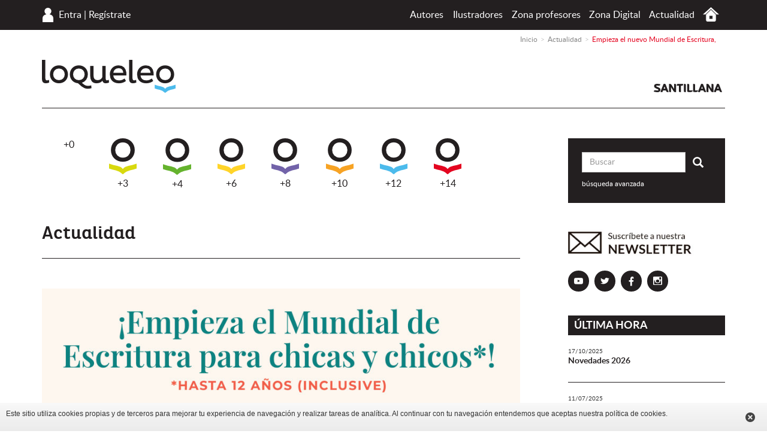

--- FILE ---
content_type: text/html; charset=UTF-8
request_url: https://www.loqueleo.com/ar/noticias/actualidad/empieza-el-nuevo-mundial-de-escritura
body_size: 17937
content:
<!DOCTYPE html>
<html lang="es-AR">
    <head>
                    <meta charset="utf-8"/><script type="text/javascript">(window.NREUM||(NREUM={})).init={ajax:{deny_list:["bam.nr-data.net"]},feature_flags:["soft_nav"]};(window.NREUM||(NREUM={})).loader_config={licenseKey:"534e88c31b",applicationID:"215412969",browserID:"215413593"};;/*! For license information please see nr-loader-rum-1.308.0.min.js.LICENSE.txt */
(()=>{var e,t,r={163:(e,t,r)=>{"use strict";r.d(t,{j:()=>E});var n=r(384),i=r(1741);var a=r(2555);r(860).K7.genericEvents;const s="experimental.resources",o="register",c=e=>{if(!e||"string"!=typeof e)return!1;try{document.createDocumentFragment().querySelector(e)}catch{return!1}return!0};var d=r(2614),u=r(944),l=r(8122);const f="[data-nr-mask]",g=e=>(0,l.a)(e,(()=>{const e={feature_flags:[],experimental:{allow_registered_children:!1,resources:!1},mask_selector:"*",block_selector:"[data-nr-block]",mask_input_options:{color:!1,date:!1,"datetime-local":!1,email:!1,month:!1,number:!1,range:!1,search:!1,tel:!1,text:!1,time:!1,url:!1,week:!1,textarea:!1,select:!1,password:!0}};return{ajax:{deny_list:void 0,block_internal:!0,enabled:!0,autoStart:!0},api:{get allow_registered_children(){return e.feature_flags.includes(o)||e.experimental.allow_registered_children},set allow_registered_children(t){e.experimental.allow_registered_children=t},duplicate_registered_data:!1},browser_consent_mode:{enabled:!1},distributed_tracing:{enabled:void 0,exclude_newrelic_header:void 0,cors_use_newrelic_header:void 0,cors_use_tracecontext_headers:void 0,allowed_origins:void 0},get feature_flags(){return e.feature_flags},set feature_flags(t){e.feature_flags=t},generic_events:{enabled:!0,autoStart:!0},harvest:{interval:30},jserrors:{enabled:!0,autoStart:!0},logging:{enabled:!0,autoStart:!0},metrics:{enabled:!0,autoStart:!0},obfuscate:void 0,page_action:{enabled:!0},page_view_event:{enabled:!0,autoStart:!0},page_view_timing:{enabled:!0,autoStart:!0},performance:{capture_marks:!1,capture_measures:!1,capture_detail:!0,resources:{get enabled(){return e.feature_flags.includes(s)||e.experimental.resources},set enabled(t){e.experimental.resources=t},asset_types:[],first_party_domains:[],ignore_newrelic:!0}},privacy:{cookies_enabled:!0},proxy:{assets:void 0,beacon:void 0},session:{expiresMs:d.wk,inactiveMs:d.BB},session_replay:{autoStart:!0,enabled:!1,preload:!1,sampling_rate:10,error_sampling_rate:100,collect_fonts:!1,inline_images:!1,fix_stylesheets:!0,mask_all_inputs:!0,get mask_text_selector(){return e.mask_selector},set mask_text_selector(t){c(t)?e.mask_selector="".concat(t,",").concat(f):""===t||null===t?e.mask_selector=f:(0,u.R)(5,t)},get block_class(){return"nr-block"},get ignore_class(){return"nr-ignore"},get mask_text_class(){return"nr-mask"},get block_selector(){return e.block_selector},set block_selector(t){c(t)?e.block_selector+=",".concat(t):""!==t&&(0,u.R)(6,t)},get mask_input_options(){return e.mask_input_options},set mask_input_options(t){t&&"object"==typeof t?e.mask_input_options={...t,password:!0}:(0,u.R)(7,t)}},session_trace:{enabled:!0,autoStart:!0},soft_navigations:{enabled:!0,autoStart:!0},spa:{enabled:!0,autoStart:!0},ssl:void 0,user_actions:{enabled:!0,elementAttributes:["id","className","tagName","type"]}}})());var p=r(6154),m=r(9324);let h=0;const v={buildEnv:m.F3,distMethod:m.Xs,version:m.xv,originTime:p.WN},b={consented:!1},y={appMetadata:{},get consented(){return this.session?.state?.consent||b.consented},set consented(e){b.consented=e},customTransaction:void 0,denyList:void 0,disabled:!1,harvester:void 0,isolatedBacklog:!1,isRecording:!1,loaderType:void 0,maxBytes:3e4,obfuscator:void 0,onerror:void 0,ptid:void 0,releaseIds:{},session:void 0,timeKeeper:void 0,registeredEntities:[],jsAttributesMetadata:{bytes:0},get harvestCount(){return++h}},_=e=>{const t=(0,l.a)(e,y),r=Object.keys(v).reduce((e,t)=>(e[t]={value:v[t],writable:!1,configurable:!0,enumerable:!0},e),{});return Object.defineProperties(t,r)};var w=r(5701);const x=e=>{const t=e.startsWith("http");e+="/",r.p=t?e:"https://"+e};var R=r(7836),k=r(3241);const A={accountID:void 0,trustKey:void 0,agentID:void 0,licenseKey:void 0,applicationID:void 0,xpid:void 0},S=e=>(0,l.a)(e,A),T=new Set;function E(e,t={},r,s){let{init:o,info:c,loader_config:d,runtime:u={},exposed:l=!0}=t;if(!c){const e=(0,n.pV)();o=e.init,c=e.info,d=e.loader_config}e.init=g(o||{}),e.loader_config=S(d||{}),c.jsAttributes??={},p.bv&&(c.jsAttributes.isWorker=!0),e.info=(0,a.D)(c);const f=e.init,m=[c.beacon,c.errorBeacon];T.has(e.agentIdentifier)||(f.proxy.assets&&(x(f.proxy.assets),m.push(f.proxy.assets)),f.proxy.beacon&&m.push(f.proxy.beacon),e.beacons=[...m],function(e){const t=(0,n.pV)();Object.getOwnPropertyNames(i.W.prototype).forEach(r=>{const n=i.W.prototype[r];if("function"!=typeof n||"constructor"===n)return;let a=t[r];e[r]&&!1!==e.exposed&&"micro-agent"!==e.runtime?.loaderType&&(t[r]=(...t)=>{const n=e[r](...t);return a?a(...t):n})})}(e),(0,n.US)("activatedFeatures",w.B)),u.denyList=[...f.ajax.deny_list||[],...f.ajax.block_internal?m:[]],u.ptid=e.agentIdentifier,u.loaderType=r,e.runtime=_(u),T.has(e.agentIdentifier)||(e.ee=R.ee.get(e.agentIdentifier),e.exposed=l,(0,k.W)({agentIdentifier:e.agentIdentifier,drained:!!w.B?.[e.agentIdentifier],type:"lifecycle",name:"initialize",feature:void 0,data:e.config})),T.add(e.agentIdentifier)}},384:(e,t,r)=>{"use strict";r.d(t,{NT:()=>s,US:()=>u,Zm:()=>o,bQ:()=>d,dV:()=>c,pV:()=>l});var n=r(6154),i=r(1863),a=r(1910);const s={beacon:"bam.nr-data.net",errorBeacon:"bam.nr-data.net"};function o(){return n.gm.NREUM||(n.gm.NREUM={}),void 0===n.gm.newrelic&&(n.gm.newrelic=n.gm.NREUM),n.gm.NREUM}function c(){let e=o();return e.o||(e.o={ST:n.gm.setTimeout,SI:n.gm.setImmediate||n.gm.setInterval,CT:n.gm.clearTimeout,XHR:n.gm.XMLHttpRequest,REQ:n.gm.Request,EV:n.gm.Event,PR:n.gm.Promise,MO:n.gm.MutationObserver,FETCH:n.gm.fetch,WS:n.gm.WebSocket},(0,a.i)(...Object.values(e.o))),e}function d(e,t){let r=o();r.initializedAgents??={},t.initializedAt={ms:(0,i.t)(),date:new Date},r.initializedAgents[e]=t}function u(e,t){o()[e]=t}function l(){return function(){let e=o();const t=e.info||{};e.info={beacon:s.beacon,errorBeacon:s.errorBeacon,...t}}(),function(){let e=o();const t=e.init||{};e.init={...t}}(),c(),function(){let e=o();const t=e.loader_config||{};e.loader_config={...t}}(),o()}},782:(e,t,r)=>{"use strict";r.d(t,{T:()=>n});const n=r(860).K7.pageViewTiming},860:(e,t,r)=>{"use strict";r.d(t,{$J:()=>u,K7:()=>c,P3:()=>d,XX:()=>i,Yy:()=>o,df:()=>a,qY:()=>n,v4:()=>s});const n="events",i="jserrors",a="browser/blobs",s="rum",o="browser/logs",c={ajax:"ajax",genericEvents:"generic_events",jserrors:i,logging:"logging",metrics:"metrics",pageAction:"page_action",pageViewEvent:"page_view_event",pageViewTiming:"page_view_timing",sessionReplay:"session_replay",sessionTrace:"session_trace",softNav:"soft_navigations",spa:"spa"},d={[c.pageViewEvent]:1,[c.pageViewTiming]:2,[c.metrics]:3,[c.jserrors]:4,[c.spa]:5,[c.ajax]:6,[c.sessionTrace]:7,[c.softNav]:8,[c.sessionReplay]:9,[c.logging]:10,[c.genericEvents]:11},u={[c.pageViewEvent]:s,[c.pageViewTiming]:n,[c.ajax]:n,[c.spa]:n,[c.softNav]:n,[c.metrics]:i,[c.jserrors]:i,[c.sessionTrace]:a,[c.sessionReplay]:a,[c.logging]:o,[c.genericEvents]:"ins"}},944:(e,t,r)=>{"use strict";r.d(t,{R:()=>i});var n=r(3241);function i(e,t){"function"==typeof console.debug&&(console.debug("New Relic Warning: https://github.com/newrelic/newrelic-browser-agent/blob/main/docs/warning-codes.md#".concat(e),t),(0,n.W)({agentIdentifier:null,drained:null,type:"data",name:"warn",feature:"warn",data:{code:e,secondary:t}}))}},1687:(e,t,r)=>{"use strict";r.d(t,{Ak:()=>d,Ze:()=>f,x3:()=>u});var n=r(3241),i=r(7836),a=r(3606),s=r(860),o=r(2646);const c={};function d(e,t){const r={staged:!1,priority:s.P3[t]||0};l(e),c[e].get(t)||c[e].set(t,r)}function u(e,t){e&&c[e]&&(c[e].get(t)&&c[e].delete(t),p(e,t,!1),c[e].size&&g(e))}function l(e){if(!e)throw new Error("agentIdentifier required");c[e]||(c[e]=new Map)}function f(e="",t="feature",r=!1){if(l(e),!e||!c[e].get(t)||r)return p(e,t);c[e].get(t).staged=!0,g(e)}function g(e){const t=Array.from(c[e]);t.every(([e,t])=>t.staged)&&(t.sort((e,t)=>e[1].priority-t[1].priority),t.forEach(([t])=>{c[e].delete(t),p(e,t)}))}function p(e,t,r=!0){const s=e?i.ee.get(e):i.ee,c=a.i.handlers;if(!s.aborted&&s.backlog&&c){if((0,n.W)({agentIdentifier:e,type:"lifecycle",name:"drain",feature:t}),r){const e=s.backlog[t],r=c[t];if(r){for(let t=0;e&&t<e.length;++t)m(e[t],r);Object.entries(r).forEach(([e,t])=>{Object.values(t||{}).forEach(t=>{t[0]?.on&&t[0]?.context()instanceof o.y&&t[0].on(e,t[1])})})}}s.isolatedBacklog||delete c[t],s.backlog[t]=null,s.emit("drain-"+t,[])}}function m(e,t){var r=e[1];Object.values(t[r]||{}).forEach(t=>{var r=e[0];if(t[0]===r){var n=t[1],i=e[3],a=e[2];n.apply(i,a)}})}},1738:(e,t,r)=>{"use strict";r.d(t,{U:()=>g,Y:()=>f});var n=r(3241),i=r(9908),a=r(1863),s=r(944),o=r(5701),c=r(3969),d=r(8362),u=r(860),l=r(4261);function f(e,t,r,a){const f=a||r;!f||f[e]&&f[e]!==d.d.prototype[e]||(f[e]=function(){(0,i.p)(c.xV,["API/"+e+"/called"],void 0,u.K7.metrics,r.ee),(0,n.W)({agentIdentifier:r.agentIdentifier,drained:!!o.B?.[r.agentIdentifier],type:"data",name:"api",feature:l.Pl+e,data:{}});try{return t.apply(this,arguments)}catch(e){(0,s.R)(23,e)}})}function g(e,t,r,n,s){const o=e.info;null===r?delete o.jsAttributes[t]:o.jsAttributes[t]=r,(s||null===r)&&(0,i.p)(l.Pl+n,[(0,a.t)(),t,r],void 0,"session",e.ee)}},1741:(e,t,r)=>{"use strict";r.d(t,{W:()=>a});var n=r(944),i=r(4261);class a{#e(e,...t){if(this[e]!==a.prototype[e])return this[e](...t);(0,n.R)(35,e)}addPageAction(e,t){return this.#e(i.hG,e,t)}register(e){return this.#e(i.eY,e)}recordCustomEvent(e,t){return this.#e(i.fF,e,t)}setPageViewName(e,t){return this.#e(i.Fw,e,t)}setCustomAttribute(e,t,r){return this.#e(i.cD,e,t,r)}noticeError(e,t){return this.#e(i.o5,e,t)}setUserId(e,t=!1){return this.#e(i.Dl,e,t)}setApplicationVersion(e){return this.#e(i.nb,e)}setErrorHandler(e){return this.#e(i.bt,e)}addRelease(e,t){return this.#e(i.k6,e,t)}log(e,t){return this.#e(i.$9,e,t)}start(){return this.#e(i.d3)}finished(e){return this.#e(i.BL,e)}recordReplay(){return this.#e(i.CH)}pauseReplay(){return this.#e(i.Tb)}addToTrace(e){return this.#e(i.U2,e)}setCurrentRouteName(e){return this.#e(i.PA,e)}interaction(e){return this.#e(i.dT,e)}wrapLogger(e,t,r){return this.#e(i.Wb,e,t,r)}measure(e,t){return this.#e(i.V1,e,t)}consent(e){return this.#e(i.Pv,e)}}},1863:(e,t,r)=>{"use strict";function n(){return Math.floor(performance.now())}r.d(t,{t:()=>n})},1910:(e,t,r)=>{"use strict";r.d(t,{i:()=>a});var n=r(944);const i=new Map;function a(...e){return e.every(e=>{if(i.has(e))return i.get(e);const t="function"==typeof e?e.toString():"",r=t.includes("[native code]"),a=t.includes("nrWrapper");return r||a||(0,n.R)(64,e?.name||t),i.set(e,r),r})}},2555:(e,t,r)=>{"use strict";r.d(t,{D:()=>o,f:()=>s});var n=r(384),i=r(8122);const a={beacon:n.NT.beacon,errorBeacon:n.NT.errorBeacon,licenseKey:void 0,applicationID:void 0,sa:void 0,queueTime:void 0,applicationTime:void 0,ttGuid:void 0,user:void 0,account:void 0,product:void 0,extra:void 0,jsAttributes:{},userAttributes:void 0,atts:void 0,transactionName:void 0,tNamePlain:void 0};function s(e){try{return!!e.licenseKey&&!!e.errorBeacon&&!!e.applicationID}catch(e){return!1}}const o=e=>(0,i.a)(e,a)},2614:(e,t,r)=>{"use strict";r.d(t,{BB:()=>s,H3:()=>n,g:()=>d,iL:()=>c,tS:()=>o,uh:()=>i,wk:()=>a});const n="NRBA",i="SESSION",a=144e5,s=18e5,o={STARTED:"session-started",PAUSE:"session-pause",RESET:"session-reset",RESUME:"session-resume",UPDATE:"session-update"},c={SAME_TAB:"same-tab",CROSS_TAB:"cross-tab"},d={OFF:0,FULL:1,ERROR:2}},2646:(e,t,r)=>{"use strict";r.d(t,{y:()=>n});class n{constructor(e){this.contextId=e}}},2843:(e,t,r)=>{"use strict";r.d(t,{G:()=>a,u:()=>i});var n=r(3878);function i(e,t=!1,r,i){(0,n.DD)("visibilitychange",function(){if(t)return void("hidden"===document.visibilityState&&e());e(document.visibilityState)},r,i)}function a(e,t,r){(0,n.sp)("pagehide",e,t,r)}},3241:(e,t,r)=>{"use strict";r.d(t,{W:()=>a});var n=r(6154);const i="newrelic";function a(e={}){try{n.gm.dispatchEvent(new CustomEvent(i,{detail:e}))}catch(e){}}},3606:(e,t,r)=>{"use strict";r.d(t,{i:()=>a});var n=r(9908);a.on=s;var i=a.handlers={};function a(e,t,r,a){s(a||n.d,i,e,t,r)}function s(e,t,r,i,a){a||(a="feature"),e||(e=n.d);var s=t[a]=t[a]||{};(s[r]=s[r]||[]).push([e,i])}},3878:(e,t,r)=>{"use strict";function n(e,t){return{capture:e,passive:!1,signal:t}}function i(e,t,r=!1,i){window.addEventListener(e,t,n(r,i))}function a(e,t,r=!1,i){document.addEventListener(e,t,n(r,i))}r.d(t,{DD:()=>a,jT:()=>n,sp:()=>i})},3969:(e,t,r)=>{"use strict";r.d(t,{TZ:()=>n,XG:()=>o,rs:()=>i,xV:()=>s,z_:()=>a});const n=r(860).K7.metrics,i="sm",a="cm",s="storeSupportabilityMetrics",o="storeEventMetrics"},4234:(e,t,r)=>{"use strict";r.d(t,{W:()=>a});var n=r(7836),i=r(1687);class a{constructor(e,t){this.agentIdentifier=e,this.ee=n.ee.get(e),this.featureName=t,this.blocked=!1}deregisterDrain(){(0,i.x3)(this.agentIdentifier,this.featureName)}}},4261:(e,t,r)=>{"use strict";r.d(t,{$9:()=>d,BL:()=>o,CH:()=>g,Dl:()=>_,Fw:()=>y,PA:()=>h,Pl:()=>n,Pv:()=>k,Tb:()=>l,U2:()=>a,V1:()=>R,Wb:()=>x,bt:()=>b,cD:()=>v,d3:()=>w,dT:()=>c,eY:()=>p,fF:()=>f,hG:()=>i,k6:()=>s,nb:()=>m,o5:()=>u});const n="api-",i="addPageAction",a="addToTrace",s="addRelease",o="finished",c="interaction",d="log",u="noticeError",l="pauseReplay",f="recordCustomEvent",g="recordReplay",p="register",m="setApplicationVersion",h="setCurrentRouteName",v="setCustomAttribute",b="setErrorHandler",y="setPageViewName",_="setUserId",w="start",x="wrapLogger",R="measure",k="consent"},5289:(e,t,r)=>{"use strict";r.d(t,{GG:()=>s,Qr:()=>c,sB:()=>o});var n=r(3878),i=r(6389);function a(){return"undefined"==typeof document||"complete"===document.readyState}function s(e,t){if(a())return e();const r=(0,i.J)(e),s=setInterval(()=>{a()&&(clearInterval(s),r())},500);(0,n.sp)("load",r,t)}function o(e){if(a())return e();(0,n.DD)("DOMContentLoaded",e)}function c(e){if(a())return e();(0,n.sp)("popstate",e)}},5607:(e,t,r)=>{"use strict";r.d(t,{W:()=>n});const n=(0,r(9566).bz)()},5701:(e,t,r)=>{"use strict";r.d(t,{B:()=>a,t:()=>s});var n=r(3241);const i=new Set,a={};function s(e,t){const r=t.agentIdentifier;a[r]??={},e&&"object"==typeof e&&(i.has(r)||(t.ee.emit("rumresp",[e]),a[r]=e,i.add(r),(0,n.W)({agentIdentifier:r,loaded:!0,drained:!0,type:"lifecycle",name:"load",feature:void 0,data:e})))}},6154:(e,t,r)=>{"use strict";r.d(t,{OF:()=>c,RI:()=>i,WN:()=>u,bv:()=>a,eN:()=>l,gm:()=>s,mw:()=>o,sb:()=>d});var n=r(1863);const i="undefined"!=typeof window&&!!window.document,a="undefined"!=typeof WorkerGlobalScope&&("undefined"!=typeof self&&self instanceof WorkerGlobalScope&&self.navigator instanceof WorkerNavigator||"undefined"!=typeof globalThis&&globalThis instanceof WorkerGlobalScope&&globalThis.navigator instanceof WorkerNavigator),s=i?window:"undefined"!=typeof WorkerGlobalScope&&("undefined"!=typeof self&&self instanceof WorkerGlobalScope&&self||"undefined"!=typeof globalThis&&globalThis instanceof WorkerGlobalScope&&globalThis),o=Boolean("hidden"===s?.document?.visibilityState),c=/iPad|iPhone|iPod/.test(s.navigator?.userAgent),d=c&&"undefined"==typeof SharedWorker,u=((()=>{const e=s.navigator?.userAgent?.match(/Firefox[/\s](\d+\.\d+)/);Array.isArray(e)&&e.length>=2&&e[1]})(),Date.now()-(0,n.t)()),l=()=>"undefined"!=typeof PerformanceNavigationTiming&&s?.performance?.getEntriesByType("navigation")?.[0]?.responseStart},6389:(e,t,r)=>{"use strict";function n(e,t=500,r={}){const n=r?.leading||!1;let i;return(...r)=>{n&&void 0===i&&(e.apply(this,r),i=setTimeout(()=>{i=clearTimeout(i)},t)),n||(clearTimeout(i),i=setTimeout(()=>{e.apply(this,r)},t))}}function i(e){let t=!1;return(...r)=>{t||(t=!0,e.apply(this,r))}}r.d(t,{J:()=>i,s:()=>n})},6630:(e,t,r)=>{"use strict";r.d(t,{T:()=>n});const n=r(860).K7.pageViewEvent},7699:(e,t,r)=>{"use strict";r.d(t,{It:()=>a,KC:()=>o,No:()=>i,qh:()=>s});var n=r(860);const i=16e3,a=1e6,s="SESSION_ERROR",o={[n.K7.logging]:!0,[n.K7.genericEvents]:!1,[n.K7.jserrors]:!1,[n.K7.ajax]:!1}},7836:(e,t,r)=>{"use strict";r.d(t,{P:()=>o,ee:()=>c});var n=r(384),i=r(8990),a=r(2646),s=r(5607);const o="nr@context:".concat(s.W),c=function e(t,r){var n={},s={},u={},l=!1;try{l=16===r.length&&d.initializedAgents?.[r]?.runtime.isolatedBacklog}catch(e){}var f={on:p,addEventListener:p,removeEventListener:function(e,t){var r=n[e];if(!r)return;for(var i=0;i<r.length;i++)r[i]===t&&r.splice(i,1)},emit:function(e,r,n,i,a){!1!==a&&(a=!0);if(c.aborted&&!i)return;t&&a&&t.emit(e,r,n);var o=g(n);m(e).forEach(e=>{e.apply(o,r)});var d=v()[s[e]];d&&d.push([f,e,r,o]);return o},get:h,listeners:m,context:g,buffer:function(e,t){const r=v();if(t=t||"feature",f.aborted)return;Object.entries(e||{}).forEach(([e,n])=>{s[n]=t,t in r||(r[t]=[])})},abort:function(){f._aborted=!0,Object.keys(f.backlog).forEach(e=>{delete f.backlog[e]})},isBuffering:function(e){return!!v()[s[e]]},debugId:r,backlog:l?{}:t&&"object"==typeof t.backlog?t.backlog:{},isolatedBacklog:l};return Object.defineProperty(f,"aborted",{get:()=>{let e=f._aborted||!1;return e||(t&&(e=t.aborted),e)}}),f;function g(e){return e&&e instanceof a.y?e:e?(0,i.I)(e,o,()=>new a.y(o)):new a.y(o)}function p(e,t){n[e]=m(e).concat(t)}function m(e){return n[e]||[]}function h(t){return u[t]=u[t]||e(f,t)}function v(){return f.backlog}}(void 0,"globalEE"),d=(0,n.Zm)();d.ee||(d.ee=c)},8122:(e,t,r)=>{"use strict";r.d(t,{a:()=>i});var n=r(944);function i(e,t){try{if(!e||"object"!=typeof e)return(0,n.R)(3);if(!t||"object"!=typeof t)return(0,n.R)(4);const r=Object.create(Object.getPrototypeOf(t),Object.getOwnPropertyDescriptors(t)),a=0===Object.keys(r).length?e:r;for(let s in a)if(void 0!==e[s])try{if(null===e[s]){r[s]=null;continue}Array.isArray(e[s])&&Array.isArray(t[s])?r[s]=Array.from(new Set([...e[s],...t[s]])):"object"==typeof e[s]&&"object"==typeof t[s]?r[s]=i(e[s],t[s]):r[s]=e[s]}catch(e){r[s]||(0,n.R)(1,e)}return r}catch(e){(0,n.R)(2,e)}}},8362:(e,t,r)=>{"use strict";r.d(t,{d:()=>a});var n=r(9566),i=r(1741);class a extends i.W{agentIdentifier=(0,n.LA)(16)}},8374:(e,t,r)=>{r.nc=(()=>{try{return document?.currentScript?.nonce}catch(e){}return""})()},8990:(e,t,r)=>{"use strict";r.d(t,{I:()=>i});var n=Object.prototype.hasOwnProperty;function i(e,t,r){if(n.call(e,t))return e[t];var i=r();if(Object.defineProperty&&Object.keys)try{return Object.defineProperty(e,t,{value:i,writable:!0,enumerable:!1}),i}catch(e){}return e[t]=i,i}},9324:(e,t,r)=>{"use strict";r.d(t,{F3:()=>i,Xs:()=>a,xv:()=>n});const n="1.308.0",i="PROD",a="CDN"},9566:(e,t,r)=>{"use strict";r.d(t,{LA:()=>o,bz:()=>s});var n=r(6154);const i="xxxxxxxx-xxxx-4xxx-yxxx-xxxxxxxxxxxx";function a(e,t){return e?15&e[t]:16*Math.random()|0}function s(){const e=n.gm?.crypto||n.gm?.msCrypto;let t,r=0;return e&&e.getRandomValues&&(t=e.getRandomValues(new Uint8Array(30))),i.split("").map(e=>"x"===e?a(t,r++).toString(16):"y"===e?(3&a()|8).toString(16):e).join("")}function o(e){const t=n.gm?.crypto||n.gm?.msCrypto;let r,i=0;t&&t.getRandomValues&&(r=t.getRandomValues(new Uint8Array(e)));const s=[];for(var o=0;o<e;o++)s.push(a(r,i++).toString(16));return s.join("")}},9908:(e,t,r)=>{"use strict";r.d(t,{d:()=>n,p:()=>i});var n=r(7836).ee.get("handle");function i(e,t,r,i,a){a?(a.buffer([e],i),a.emit(e,t,r)):(n.buffer([e],i),n.emit(e,t,r))}}},n={};function i(e){var t=n[e];if(void 0!==t)return t.exports;var a=n[e]={exports:{}};return r[e](a,a.exports,i),a.exports}i.m=r,i.d=(e,t)=>{for(var r in t)i.o(t,r)&&!i.o(e,r)&&Object.defineProperty(e,r,{enumerable:!0,get:t[r]})},i.f={},i.e=e=>Promise.all(Object.keys(i.f).reduce((t,r)=>(i.f[r](e,t),t),[])),i.u=e=>"nr-rum-1.308.0.min.js",i.o=(e,t)=>Object.prototype.hasOwnProperty.call(e,t),e={},t="NRBA-1.308.0.PROD:",i.l=(r,n,a,s)=>{if(e[r])e[r].push(n);else{var o,c;if(void 0!==a)for(var d=document.getElementsByTagName("script"),u=0;u<d.length;u++){var l=d[u];if(l.getAttribute("src")==r||l.getAttribute("data-webpack")==t+a){o=l;break}}if(!o){c=!0;var f={296:"sha512-+MIMDsOcckGXa1EdWHqFNv7P+JUkd5kQwCBr3KE6uCvnsBNUrdSt4a/3/L4j4TxtnaMNjHpza2/erNQbpacJQA=="};(o=document.createElement("script")).charset="utf-8",i.nc&&o.setAttribute("nonce",i.nc),o.setAttribute("data-webpack",t+a),o.src=r,0!==o.src.indexOf(window.location.origin+"/")&&(o.crossOrigin="anonymous"),f[s]&&(o.integrity=f[s])}e[r]=[n];var g=(t,n)=>{o.onerror=o.onload=null,clearTimeout(p);var i=e[r];if(delete e[r],o.parentNode&&o.parentNode.removeChild(o),i&&i.forEach(e=>e(n)),t)return t(n)},p=setTimeout(g.bind(null,void 0,{type:"timeout",target:o}),12e4);o.onerror=g.bind(null,o.onerror),o.onload=g.bind(null,o.onload),c&&document.head.appendChild(o)}},i.r=e=>{"undefined"!=typeof Symbol&&Symbol.toStringTag&&Object.defineProperty(e,Symbol.toStringTag,{value:"Module"}),Object.defineProperty(e,"__esModule",{value:!0})},i.p="https://js-agent.newrelic.com/",(()=>{var e={374:0,840:0};i.f.j=(t,r)=>{var n=i.o(e,t)?e[t]:void 0;if(0!==n)if(n)r.push(n[2]);else{var a=new Promise((r,i)=>n=e[t]=[r,i]);r.push(n[2]=a);var s=i.p+i.u(t),o=new Error;i.l(s,r=>{if(i.o(e,t)&&(0!==(n=e[t])&&(e[t]=void 0),n)){var a=r&&("load"===r.type?"missing":r.type),s=r&&r.target&&r.target.src;o.message="Loading chunk "+t+" failed: ("+a+": "+s+")",o.name="ChunkLoadError",o.type=a,o.request=s,n[1](o)}},"chunk-"+t,t)}};var t=(t,r)=>{var n,a,[s,o,c]=r,d=0;if(s.some(t=>0!==e[t])){for(n in o)i.o(o,n)&&(i.m[n]=o[n]);if(c)c(i)}for(t&&t(r);d<s.length;d++)a=s[d],i.o(e,a)&&e[a]&&e[a][0](),e[a]=0},r=self["webpackChunk:NRBA-1.308.0.PROD"]=self["webpackChunk:NRBA-1.308.0.PROD"]||[];r.forEach(t.bind(null,0)),r.push=t.bind(null,r.push.bind(r))})(),(()=>{"use strict";i(8374);var e=i(8362),t=i(860);const r=Object.values(t.K7);var n=i(163);var a=i(9908),s=i(1863),o=i(4261),c=i(1738);var d=i(1687),u=i(4234),l=i(5289),f=i(6154),g=i(944),p=i(384);const m=e=>f.RI&&!0===e?.privacy.cookies_enabled;function h(e){return!!(0,p.dV)().o.MO&&m(e)&&!0===e?.session_trace.enabled}var v=i(6389),b=i(7699);class y extends u.W{constructor(e,t){super(e.agentIdentifier,t),this.agentRef=e,this.abortHandler=void 0,this.featAggregate=void 0,this.loadedSuccessfully=void 0,this.onAggregateImported=new Promise(e=>{this.loadedSuccessfully=e}),this.deferred=Promise.resolve(),!1===e.init[this.featureName].autoStart?this.deferred=new Promise((t,r)=>{this.ee.on("manual-start-all",(0,v.J)(()=>{(0,d.Ak)(e.agentIdentifier,this.featureName),t()}))}):(0,d.Ak)(e.agentIdentifier,t)}importAggregator(e,t,r={}){if(this.featAggregate)return;const n=async()=>{let n;await this.deferred;try{if(m(e.init)){const{setupAgentSession:t}=await i.e(296).then(i.bind(i,3305));n=t(e)}}catch(e){(0,g.R)(20,e),this.ee.emit("internal-error",[e]),(0,a.p)(b.qh,[e],void 0,this.featureName,this.ee)}try{if(!this.#t(this.featureName,n,e.init))return(0,d.Ze)(this.agentIdentifier,this.featureName),void this.loadedSuccessfully(!1);const{Aggregate:i}=await t();this.featAggregate=new i(e,r),e.runtime.harvester.initializedAggregates.push(this.featAggregate),this.loadedSuccessfully(!0)}catch(e){(0,g.R)(34,e),this.abortHandler?.(),(0,d.Ze)(this.agentIdentifier,this.featureName,!0),this.loadedSuccessfully(!1),this.ee&&this.ee.abort()}};f.RI?(0,l.GG)(()=>n(),!0):n()}#t(e,r,n){if(this.blocked)return!1;switch(e){case t.K7.sessionReplay:return h(n)&&!!r;case t.K7.sessionTrace:return!!r;default:return!0}}}var _=i(6630),w=i(2614),x=i(3241);class R extends y{static featureName=_.T;constructor(e){var t;super(e,_.T),this.setupInspectionEvents(e.agentIdentifier),t=e,(0,c.Y)(o.Fw,function(e,r){"string"==typeof e&&("/"!==e.charAt(0)&&(e="/"+e),t.runtime.customTransaction=(r||"http://custom.transaction")+e,(0,a.p)(o.Pl+o.Fw,[(0,s.t)()],void 0,void 0,t.ee))},t),this.importAggregator(e,()=>i.e(296).then(i.bind(i,3943)))}setupInspectionEvents(e){const t=(t,r)=>{t&&(0,x.W)({agentIdentifier:e,timeStamp:t.timeStamp,loaded:"complete"===t.target.readyState,type:"window",name:r,data:t.target.location+""})};(0,l.sB)(e=>{t(e,"DOMContentLoaded")}),(0,l.GG)(e=>{t(e,"load")}),(0,l.Qr)(e=>{t(e,"navigate")}),this.ee.on(w.tS.UPDATE,(t,r)=>{(0,x.W)({agentIdentifier:e,type:"lifecycle",name:"session",data:r})})}}class k extends e.d{constructor(e){var t;(super(),f.gm)?(this.features={},(0,p.bQ)(this.agentIdentifier,this),this.desiredFeatures=new Set(e.features||[]),this.desiredFeatures.add(R),(0,n.j)(this,e,e.loaderType||"agent"),t=this,(0,c.Y)(o.cD,function(e,r,n=!1){if("string"==typeof e){if(["string","number","boolean"].includes(typeof r)||null===r)return(0,c.U)(t,e,r,o.cD,n);(0,g.R)(40,typeof r)}else(0,g.R)(39,typeof e)},t),function(e){(0,c.Y)(o.Dl,function(t,r=!1){if("string"!=typeof t&&null!==t)return void(0,g.R)(41,typeof t);const n=e.info.jsAttributes["enduser.id"];r&&null!=n&&n!==t?(0,a.p)(o.Pl+"setUserIdAndResetSession",[t],void 0,"session",e.ee):(0,c.U)(e,"enduser.id",t,o.Dl,!0)},e)}(this),function(e){(0,c.Y)(o.nb,function(t){if("string"==typeof t||null===t)return(0,c.U)(e,"application.version",t,o.nb,!1);(0,g.R)(42,typeof t)},e)}(this),function(e){(0,c.Y)(o.d3,function(){e.ee.emit("manual-start-all")},e)}(this),function(e){(0,c.Y)(o.Pv,function(t=!0){if("boolean"==typeof t){if((0,a.p)(o.Pl+o.Pv,[t],void 0,"session",e.ee),e.runtime.consented=t,t){const t=e.features.page_view_event;t.onAggregateImported.then(e=>{const r=t.featAggregate;e&&!r.sentRum&&r.sendRum()})}}else(0,g.R)(65,typeof t)},e)}(this),this.run()):(0,g.R)(21)}get config(){return{info:this.info,init:this.init,loader_config:this.loader_config,runtime:this.runtime}}get api(){return this}run(){try{const e=function(e){const t={};return r.forEach(r=>{t[r]=!!e[r]?.enabled}),t}(this.init),n=[...this.desiredFeatures];n.sort((e,r)=>t.P3[e.featureName]-t.P3[r.featureName]),n.forEach(r=>{if(!e[r.featureName]&&r.featureName!==t.K7.pageViewEvent)return;if(r.featureName===t.K7.spa)return void(0,g.R)(67);const n=function(e){switch(e){case t.K7.ajax:return[t.K7.jserrors];case t.K7.sessionTrace:return[t.K7.ajax,t.K7.pageViewEvent];case t.K7.sessionReplay:return[t.K7.sessionTrace];case t.K7.pageViewTiming:return[t.K7.pageViewEvent];default:return[]}}(r.featureName).filter(e=>!(e in this.features));n.length>0&&(0,g.R)(36,{targetFeature:r.featureName,missingDependencies:n}),this.features[r.featureName]=new r(this)})}catch(e){(0,g.R)(22,e);for(const e in this.features)this.features[e].abortHandler?.();const t=(0,p.Zm)();delete t.initializedAgents[this.agentIdentifier]?.features,delete this.sharedAggregator;return t.ee.get(this.agentIdentifier).abort(),!1}}}var A=i(2843),S=i(782);class T extends y{static featureName=S.T;constructor(e){super(e,S.T),f.RI&&((0,A.u)(()=>(0,a.p)("docHidden",[(0,s.t)()],void 0,S.T,this.ee),!0),(0,A.G)(()=>(0,a.p)("winPagehide",[(0,s.t)()],void 0,S.T,this.ee)),this.importAggregator(e,()=>i.e(296).then(i.bind(i,2117))))}}var E=i(3969);class I extends y{static featureName=E.TZ;constructor(e){super(e,E.TZ),f.RI&&document.addEventListener("securitypolicyviolation",e=>{(0,a.p)(E.xV,["Generic/CSPViolation/Detected"],void 0,this.featureName,this.ee)}),this.importAggregator(e,()=>i.e(296).then(i.bind(i,9623)))}}new k({features:[R,T,I],loaderType:"lite"})})()})();</script>
        <title>Empieza el nuevo Mundial de Escritura,</title>
        <meta name="viewport" content="width=device-width, initial-scale=1.0">

        <meta name="author" content="Loqueleo Santillana" />
        <meta name='description' content="Pueden participar chicas y chicos de hasta 12 años y se jugará entre el 31 de mayo y el 11 de junio de 2021.">

                    <meta name="robots" content='INDEX, FOLLOW'>
                <link rel="shortcut icon" href="https://www.loqueleo.com/ar/favicon.ico" type="image/x-icon" />
        <link rel="icon" href="https://www.loqueleo.com/ar/favicon.ico" type="image/x-icon" />

                        
                <!-- Meta OG-->
        <meta property="og:title" content="Empieza el nuevo Mundial de Escritura,"/><meta property="og:type" content="website" /><meta property="og:url" content="https://www.loqueleo.com/ar/noticias/actualidad/empieza-el-nuevo-mundial-de-escritura" /><meta property="og:image" content="https://www.loqueleo.com/ar/uploads/2021/05/resized/600_loqueleo-mundial-escritura.jpeg" /><meta property="og:description" content="Pueden participar chicas y chicos de hasta 12 años y se jugará entre el 31 de mayo y el 11 de junio de 2021." />
        <!-- Fin Meta OG -->
        
                                            <link href="https://www.loqueleo.com/ar/packages/ttt/publica/components/bootstrap/css/bootstrap.min.css" type="text/css" rel="stylesheet" />
                            <link href="https://www.loqueleo.com/ar/packages/ttt/publica/components/magnific/magnific.css" type="text/css" rel="stylesheet" />
                            <link href="https://www.loqueleo.com/ar/packages/ttt/publica/components/cookies/cookies.css" type="text/css" rel="stylesheet" />
                            <link href="https://www.loqueleo.com/ar/packages/ttt/publica/components/swal/sweetalert.css" type="text/css" rel="stylesheet" />
                            <link href="https://fonts.googleapis.com/css2?family=Barlow+Condensed:wght@900&display=swap&subset=latin-ext" type="text/css" rel="stylesheet" />
                            <link href="https://www.loqueleo.com/ar/packages/ttt/publica/skins/default/css/estilos.css?v=2021-2" type="text/css" rel="stylesheet" />
                    
                                <script type="text/javascript" src="https://www.loqueleo.com/ar/packages/ttt/publica/components/jquery-1.11.3.min.js"></script>
                        <script type="text/javascript" src="https://www.loqueleo.com/ar/packages/ttt/publica/components/bootstrap/js/bootstrap.min.js"></script>
                        <script type="text/javascript" src="https://www.loqueleo.com/ar/packages/ttt/publica/components/imagesloaded.pkgd.min.js"></script>
                        <script type="text/javascript" src="https://www.loqueleo.com/ar/packages/ttt/publica/components/masonry.pkgd.min.js"></script>
                        <script type="text/javascript" src="https://www.loqueleo.com/ar/packages/ttt/publica/components/magnific/magnific.js"></script>
                        <script type="text/javascript" src="https://www.loqueleo.com/ar/packages/ttt/publica/components/swal/sweetalert.min.js"></script>
                        <script type="text/javascript" src="https://www.loqueleo.com/ar/packages/ttt/publica/js/ttt.js?v=2020"></script>
                        <script type="text/javascript" src="https://www.loqueleo.com/ar/packages/ttt/publica/components/cookies/cookies.js"></script>
                        <script type="text/javascript" src="https://www.loqueleo.com/ar/packages/ttt/publica/js/menuAutores.js"></script>
                    
	<!--[if lt IE 9]>
      <script src="https://oss.maxcdn.com/libs/html5shiv/3.7.0/html5shiv.js"></script>
	  <script src="https://oss.maxcdn.com/libs/respond.js/1.3.0/respond.min.js"></script>
    <![endif]-->
    <script type="text/javascript">
                var SITE_URL = "https://www.loqueleo.com/ar/",
        BASE_URL = "https://www.loqueleo.com/ar/";
            </script>
    
    <!--10.181.2.212-->            </head>

    <body id="es_AR">
        <div id="contenedor">

                            <header id="cabecera" class="">
<div class="topBar">
	<div class="container cf">
	<div class="pull-left topUser">
				<div class="btn-group">
				<a class="btn btn-link dropdown-toggle" data-toggle="dropdown" href="#" id="userBtn"><span class="icon icon-user"></span> <span class="icon-text">Entra | Regístrate</span></a>
				<div class="dropdown-menu" id="capaUsuario">
					<div id="usuarioBtns" class="visible-xs-display-block">
						<a class="btn-link btn active" href="#topBarLogin">Entrar</a>
						<a class="btn-link btn" href="#topBarRegistro">Registro</a>						
					</div>
					<div class="row">
						<div class="col-sm-6" id="topBarRegistro">
							<p class="lead">Crear una cuenta</p>
							<p>Por favor, introduce una dirección de correo para crear una cuenta</p>
							<form method="post" action="https://www.loqueleo.com/ar/usuario/registro">
                                                                <div class="sr-only">
                                                                    <label>E-mail importante</label>
                                                                    <input type="text" class="form-control" name="email_importante" />
                                                                </div>
								<fieldset>
									<div class="form-group">
										<label>Dirección de email</label>
										<input type="text" class="form-control" name="email" placeholder="Escribe tu dirección de email" />
									</div>
                                                                          <div class="checkbox">
                                                                          <label>
                                                                                <input name="acepta_condiciones" type="checkbox" value="1"> He leído y comprendo la <a class="modalbox" href="https://www.loqueleo.com/ar/info/modal/clausula-de-privacidad">cláusula de privacidad</a>.
                                                                          </label>
                                                                          </div>
                                                                          <div class="checkbox">
                                                                          <label>
                                                                                <input name="no_recibir_comunicaciones" type="checkbox" value="1"> No deseo recibir comunicaciones comerciales de Santillana.
                                                                          </label>
                                                                          </div>
									<input type="submit" class="btn btn-primary" value="Crear cuenta" />
								</fieldset>
							</form>
						</div>
						<div class="col-sm-6 active" id="topBarLogin">
							<p class="lead">Ya estoy registrado</p>
							<p>Por favor, introduce tus datos de acceso</p>
							<form method="post" action="https://www.loqueleo.com/ar/usuario/login">
								<fieldset>
									<div class="form-group">
										<label>Dirección de email</label>
										<input type="text" class="form-control" name="email" placeholder="Escribe tu dirección de email" />
									</div>
									<div class="form-group">
										<label>Contraseña</label>
										<input type="password" class="form-control" name="password" placeholder="Escribe tu contraseña" />
									</div>
                                                                    
									<input type="submit" class="btn btn-primary" value="Entrar en mi cuenta" />
									<a href="https://www.loqueleo.com/ar/usuario/password" title="¿Has olvidado tu contraseña?" class="btn btn-link">¿Has olvidado tu contraseña?</a>
								</fieldset>
							</form>
						</div>
					</div>

				</div>
		</div>
			</div>
	<div class="pull-right topMenu">		
		<button id="topMenuBtn" class="btn btn-primary visible-xs-inline-block">
				<span class="sr-only">Mostrar menú</span>
				<span class="icon-bar"></span>
				<span class="icon-bar"></span>
				<span class="icon-bar"></span>
		</button>
		<ul class="list-inline" id="topMenu">
			<li>
                <div class="btn-group">
                    <a class="btn btn-link dropdown-toggle" data-toggle="dropdown" href="https://www.loqueleo.com/ar/autores" title="Autores de loqueleo en Argentina">Autores</a>
                    <div class="dropdown-menu" id="capaAutores">
                        <ul class="list-inline" id="letras">

                                                                                                                    <li>
                                                                                                                                <a class="btn btn-link btnMenuAutores" href="#" data-letra='a'> 
                                            A   
                                                                </a>
                                                                                                                            </li>
                                                                                                                    <li>
                                                                                                                                <a class="btn btn-link btnMenuAutores" href="#" data-letra='b'> 
                                            B   
                                                                </a>
                                                                                                                            </li>
                                                                                                                    <li>
                                                                                                                                <a class="btn btn-link btnMenuAutores" href="#" data-letra='c'> 
                                            C   
                                                                </a>
                                                                                                                            </li>
                                                                                                                    <li>
                                                                                                                                <a class="btn btn-link btnMenuAutores" href="#" data-letra='d'> 
                                            D   
                                                                </a>
                                                                                                                            </li>
                                                                                                                    <li>
                                                                                                                                <a class="btn btn-link btnMenuAutores" href="#" data-letra='e'> 
                                            E   
                                                                </a>
                                                                                                                            </li>
                                                                                                                    <li>
                                                                                                                                <a class="btn btn-link btnMenuAutores" href="#" data-letra='f'> 
                                            F   
                                                                </a>
                                                                                                                            </li>
                                                                                                                    <li>
                                                                                                                                <a class="btn btn-link btnMenuAutores" href="#" data-letra='g'> 
                                            G   
                                                                </a>
                                                                                                                            </li>
                                                                                                                    <li>
                                                                                                                                <a class="btn btn-link btnMenuAutores" href="#" data-letra='h'> 
                                            H   
                                                                </a>
                                                                                                                            </li>
                                                                                                                    <li>
                                                                                                                                    <span class="btn btn-link btnMenuAutores disabled">I</span>
                                                                                                                            </li>
                                                                                                                    <li>
                                                                                                                                    <span class="btn btn-link btnMenuAutores disabled">J</span>
                                                                                                                            </li>
                                                                                                                    <li>
                                                                                                                                <a class="btn btn-link btnMenuAutores" href="#" data-letra='k'> 
                                            K   
                                                                </a>
                                                                                                                            </li>
                                                                                                                    <li>
                                                                                                                                <a class="btn btn-link btnMenuAutores" href="#" data-letra='l'> 
                                            L   
                                                                </a>
                                                                                                                            </li>
                                                                                                                    <li>
                                                                                                                                <a class="btn btn-link btnMenuAutores" href="#" data-letra='m'> 
                                            M   
                                                                </a>
                                                                                                                            </li>
                                                                                                                    <li>
                                                                                                                                    <span class="btn btn-link btnMenuAutores disabled">N</span>
                                                                                                                            </li>
                                                                                                                    <li>
                                                                                                                                <a class="btn btn-link btnMenuAutores" href="#" data-letra='o'> 
                                            O   
                                                                </a>
                                                                                                                            </li>
                                                                                                                    <li>
                                                                                                                                <a class="btn btn-link btnMenuAutores" href="#" data-letra='p'> 
                                            P   
                                                                </a>
                                                                                                                            </li>
                                                                                                                    <li>
                                                                                                                                <a class="btn btn-link btnMenuAutores" href="#" data-letra='q'> 
                                            Q   
                                                                </a>
                                                                                                                            </li>
                                                                                                                    <li>
                                                                                                                                <a class="btn btn-link btnMenuAutores" href="#" data-letra='r'> 
                                            R   
                                                                </a>
                                                                                                                            </li>
                                                                                                                    <li>
                                                                                                                                <a class="btn btn-link btnMenuAutores" href="#" data-letra='s'> 
                                            S   
                                                                </a>
                                                                                                                            </li>
                                                                                                                    <li>
                                                                                                                                <a class="btn btn-link btnMenuAutores" href="#" data-letra='t'> 
                                            T   
                                                                </a>
                                                                                                                            </li>
                                                                                                                    <li>
                                                                                                                                    <span class="btn btn-link btnMenuAutores disabled">U</span>
                                                                                                                            </li>
                                                                                                                    <li>
                                                                                                                                <a class="btn btn-link btnMenuAutores" href="#" data-letra='v'> 
                                            V   
                                                                </a>
                                                                                                                            </li>
                                                                                                                    <li>
                                                                                                                                <a class="btn btn-link btnMenuAutores" href="#" data-letra='w'> 
                                            W   
                                                                </a>
                                                                                                                            </li>
                                                                                                                    <li>
                                                                                                                                    <span class="btn btn-link btnMenuAutores disabled">X</span>
                                                                                                                            </li>
                                                                                                                    <li>
                                                                                                                                    <span class="btn btn-link btnMenuAutores disabled">Y</span>
                                                                                                                            </li>
                                                                                                                    <li>
                                                                                                                                    <span class="btn btn-link btnMenuAutores disabled">Z</span>
                                                                                                                            </li>
                                                        
                        </ul>
                        <div class="listAutores" id='listaAutores'>
                            <span>Selecciona la letra del nombre del autor que buscas</span>
                        </div> <!-- fin listado autores -->
                    </div> <!-- fin capa autores -->
                </div>
            </li> <!-- opcion autores menu superior -->
            
            <!-- Activamos esta opción cuando corresponda -->
            <li>
				<div class="btn-group">
					<a class="btn btn-link dropdown-toggle" data-toggle="dropdown" href="https://www.loqueleo.com/ar/ilustradores" title="interfaz.ilustradores_listado_titulo Argentina">Ilustradores</a>
					<div class="dropdown-menu" id="capaIlustradores">
						<ul class="list-inline" id="letras">

                                                                                                                    <li>
                                                                                                                                <a class="btn btn-link btnMenuIlustradores" href="#" data-letra='a'> 
                							A   
                                                                </a>
                                                                                                                            </li>
                                                                                                                    <li>
                                                                                                                                <a class="btn btn-link btnMenuIlustradores" href="#" data-letra='b'> 
                							B   
                                                                </a>
                                                                                                                            </li>
                                                                                                                    <li>
                                                                                                                                <a class="btn btn-link btnMenuIlustradores" href="#" data-letra='c'> 
                							C   
                                                                </a>
                                                                                                                            </li>
                                                                                                                    <li>
                                                                                                                                <a class="btn btn-link btnMenuIlustradores" href="#" data-letra='d'> 
                							D   
                                                                </a>
                                                                                                                            </li>
                                                                                                                    <li>
                                                                                                                                <a class="btn btn-link btnMenuIlustradores" href="#" data-letra='e'> 
                							E   
                                                                </a>
                                                                                                                            </li>
                                                                                                                    <li>
                                                                                                                                <a class="btn btn-link btnMenuIlustradores" href="#" data-letra='f'> 
                							F   
                                                                </a>
                                                                                                                            </li>
                                                                                                                    <li>
                                                                                                                                <a class="btn btn-link btnMenuIlustradores" href="#" data-letra='g'> 
                							G   
                                                                </a>
                                                                                                                            </li>
                                                                                                                    <li>
                                                                                                                                <a class="btn btn-link btnMenuIlustradores" href="#" data-letra='h'> 
                							H   
                                                                </a>
                                                                                                                            </li>
                                                                                                                    <li>
                                                                                                                                    <span class="btn btn-link btnMenuIlustradores disabled">I</span>
                                                                                                                            </li>
                                                                                                                    <li>
                                                                                                                                <a class="btn btn-link btnMenuIlustradores" href="#" data-letra='j'> 
                							J   
                                                                </a>
                                                                                                                            </li>
                                                                                                                    <li>
                                                                                                                                <a class="btn btn-link btnMenuIlustradores" href="#" data-letra='k'> 
                							K   
                                                                </a>
                                                                                                                            </li>
                                                                                                                    <li>
                                                                                                                                <a class="btn btn-link btnMenuIlustradores" href="#" data-letra='l'> 
                							L   
                                                                </a>
                                                                                                                            </li>
                                                                                                                    <li>
                                                                                                                                <a class="btn btn-link btnMenuIlustradores" href="#" data-letra='m'> 
                							M   
                                                                </a>
                                                                                                                            </li>
                                                                                                                    <li>
                                                                                                                                <a class="btn btn-link btnMenuIlustradores" href="#" data-letra='n'> 
                							N   
                                                                </a>
                                                                                                                            </li>
                                                                                                                    <li>
                                                                                                                                <a class="btn btn-link btnMenuIlustradores" href="#" data-letra='o'> 
                							O   
                                                                </a>
                                                                                                                            </li>
                                                                                                                    <li>
                                                                                                                                <a class="btn btn-link btnMenuIlustradores" href="#" data-letra='p'> 
                							P   
                                                                </a>
                                                                                                                            </li>
                                                                                                                    <li>
                                                                                                                                    <span class="btn btn-link btnMenuIlustradores disabled">Q</span>
                                                                                                                            </li>
                                                                                                                    <li>
                                                                                                                                <a class="btn btn-link btnMenuIlustradores" href="#" data-letra='r'> 
                							R   
                                                                </a>
                                                                                                                            </li>
                                                                                                                    <li>
                                                                                                                                <a class="btn btn-link btnMenuIlustradores" href="#" data-letra='s'> 
                							S   
                                                                </a>
                                                                                                                            </li>
                                                                                                                    <li>
                                                                                                                                <a class="btn btn-link btnMenuIlustradores" href="#" data-letra='t'> 
                							T   
                                                                </a>
                                                                                                                            </li>
                                                                                                                    <li>
                                                                                                                                <a class="btn btn-link btnMenuIlustradores" href="#" data-letra='u'> 
                							U   
                                                                </a>
                                                                                                                            </li>
                                                                                                                    <li>
                                                                                                                                <a class="btn btn-link btnMenuIlustradores" href="#" data-letra='v'> 
                							V   
                                                                </a>
                                                                                                                            </li>
                                                                                                                    <li>
                                                                                                                                <a class="btn btn-link btnMenuIlustradores" href="#" data-letra='w'> 
                							W   
                                                                </a>
                                                                                                                            </li>
                                                                                                                    <li>
                                                                                                                                    <span class="btn btn-link btnMenuIlustradores disabled">X</span>
                                                                                                                            </li>
                                                                                                                    <li>
                                                                                                                                <a class="btn btn-link btnMenuIlustradores" href="#" data-letra='y'> 
                							Y   
                                                                </a>
                                                                                                                            </li>
                                                                                                                    <li>
                                                                                                                                <a class="btn btn-link btnMenuIlustradores" href="#" data-letra='z'> 
                							Z   
                                                                </a>
                                                                                                                            </li>
                                                        
						</ul>
						<div class="listIlustradores" id='listaIlustradores'>
                            <span>Selecciona la letra del nombre del autor que buscas</span>
						</div> <!-- fin listado autores -->
					</div> <!-- fin capa autores -->
				</div>
			</li> <!-- opcion autores menu superior -->
            
						                                                    <li><a href="https://www.loqueleo.com/ar/zona-docentes" title="Zona profesores">Zona profesores</a></li>
			                                                    <li><a href="https://www.loqueleo.com/ar/zona-digital" title="interfaz.digital_titulo">Zona Digital</a></li>
						<li><a href="https://www.loqueleo.com/ar/noticias" title="Actualidad de loqueleo en Argentina">Actualidad</a></li>
			<li><a href="https://www.loqueleo.com/ar/" title="Inicio Argentina" class="icon icon-casa">Inicio Argentina</a></li>
		</ul>
	</div> <!-- fin topMenu -->
</div>
</div><!-- fin topbar -->
<div class="container">
	
	                    <ol class="breadcrumb" itemscope itemtype="http://schema.org/BreadcrumbList"><li itemprop="itemListElement" itemscope itemtype="http://schema.org/ListItem"><a href="https://www.loqueleo.com/ar/" itemprop="item"><span itemprop="name">Inicio</span></a><meta itemprop="position" content="1" /></li><li itemprop="itemListElement" itemscope itemtype="http://schema.org/ListItem"><a href="https://www.loqueleo.com/ar/noticias/actualidad" itemprop="item"><span itemprop="name">Actualidad</span></a><meta itemprop="position" content="2" /></li><li itemprop="itemListElement" itemscope itemtype="http://schema.org/ListItem"><span itemprop="name">Empieza el nuevo Mundial de Escritura,</span><meta itemprop="position" content="3" /></li></ol>
        	
	<div class="logos clearfix">
		<div class="pull-left logo">
			<a href="https://www.loqueleo.com/ar/" title="Loqueleo Argentina" class="icon icon-logo">Loqueleo Argentina</a>
		</div>
		<div class="pull-right logoSantillana">
                			<a href="http://www.santillana.com.ar/" title="Santillana" class="icon icon-logo-santillana" target="_blank">Santillana</a>
		</div>
	</div>
</div>
<script>
    $(document).ready(function()
    {
        tttjs.menuAutores.init({
           //
            first_segment: "autores",
            second_segment: "letra",
        }) ;
    });
</script>
</header>                        <div id="cuerpo">
                                
                <div class="container" id="navegacion">
				<div id="buscador" class="box">
					<form method="get" action="https://www.loqueleo.com/ar/libros">						<div class="input-group">
                                                                                                        <input type="text" class="form-control" name="query" placeholder="Buscar" value="" required>
							<span class="input-group-btn">
								<button type="submit" class="btn"><span class="glyphicon glyphicon-search"><span class="sr-only">Enviar</span></span></button>
							</span>
						</div>
												<p><a href="https://www.loqueleo.com/ar/libros" title="búsqueda avanzada">búsqueda avanzada</a></p>
					</form>
				</div>
				<div id="menu">
					<button class="btn btn-default btn-block">Ver libros por edades</button>
					<ul id="menuEdades" class="list">
<li class="edad-1"><a href="https://www.loqueleo.com/ar/libros/edad/1">+0</a></li>
<li class="edad-3"><a title="Libros para mayores de 3 años" href="https://www.loqueleo.com/ar/libros/edad/3"><span class="icon icon-edad-3"></span> +3</a></li>
<li class="edad-4"><a title="Libros para mayores de 4 años" href="https://www.loqueleo.com/ar/libros/edad/4"><span class="icon icon-edad-4"></span> +4</a></li>
<li class="edad-6"><a title="Libros para mayores de 6 años" href="https://www.loqueleo.com/ar/libros/edad/6"><span class="icon icon-edad-6"></span> +6</a></li>
<li class="edad-8"><a title="Libros para mayores de 8 años" href="https://www.loqueleo.com/ar/libros/edad/8"><span class="icon icon-edad-8"></span> +8</a></li>
<li class="edad-10"><a title="Libros para mayores de 10 años" href="https://www.loqueleo.com/ar/libros/edad/10"><span class="icon icon-edad-10"></span> +10</a></li>
<li class="edad-12"><a title="Libros para mayores de 12 años" href="https://www.loqueleo.com/ar/libros/edad/12"><span class="icon icon-edad-12"></span> +12</a></li>
<li class="edad-14"><a title="Libros para mayores de 14 años" href="https://www.loqueleo.com/ar/libros/edad/14"><span class="icon icon-edad-14"></span> +14</a></li>
</ul>

				</div><!--/navbar-collapse-->

			</div>
<div class="container" id="noticia">
    <div class="row">
        <div class="col-sm-9" id="main">


            <p class="boxTituloGr">Actualidad</p>
            <div id="noticiaMain" class="item noticia" itemscope itemtype="https://schema.org/NewsArticle" >
                                <div class="itemFoto clearfix">

                    <img src="https://www.loqueleo.com/ar/uploads/2021/05/resized/900_loqueleo-mundial-escritura.jpeg" title='' alt="" class="img-responsive" itemprop="image"/>                    
                    <p class="itemFotoPie pull-left"></p>

                </div>
                                <div class="itemDatos">
                    <p class="itemAnte"><span itemprop="datePublished" content="2021-05-21">21/05/2021</span> </p>
                    <h1 class="lead" itemprop="headline">Empieza el nuevo Mundial de Escritura,</h1>
                                        <div class="itemEntradilla" itemprop="description">
                        <p><em>Pueden participar chicas y chicos de hasta 12 años y se jugará entre el 31 de mayo y el 11 de junio de 2021.</em></p>                          
                    </div>  
                    <div class="boxTxt">
                        <p>En esta edición, los textos finalistas serán evaluados por un jurado conformado por los argentinos Pablo Bernasconi, María Inés Falconi y por la<br />escritora colombiana Yolanda Reyes. Los interesados en participar se pueden inscribir, en equipos o solos (en este caso, les asignamos un equipo) entre el 19 y el 26 de mayo en <a href="https://www.loqueleo.com/ar/admin/noticias/mundialdeescritura.com" target="_blank">mundialdeescritura.com</a>. La participación es gratuita.</p>
<p>Durante el juego, los integrantes de cada equipo deben escribir un texto de 1500 caracteres con espacio (media página aproximadamente) por día<br />durante dos semanas (de lunes a viernes) en el espacio correspondiente a su equipo dentro de la plataforma web del Mundial. Luego de las dos semanas de escritura, cada equipo selecciona un texto de uno solo de sus miembros. Esos textos son leídos por varias instancias de jurados de preselección hasta que quedan diez textos finalistas y de ahí surgen los textos ganadores.</p>
<p>Como premio, los autores de los textos ganadores de la categoría chicos se llevarán órdenes de compra de libros. Además, los autores de los diez textos finalistas participarán de un taller de escritura online exclusivo para ellos.</p>
<p></p>
<p style="text-align: center;">La organización del Mundial de Escritura está a cargo del escritor y editor argentino<br />Santiago Llach, reconocido organizador de talleres de escritura creativa.</p>
<p style="text-align: center;">twitter.com/MundialEscritur<br />instagram.com/mundialdeescritura<br />contacto@mundialdeescritura.com<br /><a href="http://www.mundialdeescritura.com" target="_blank">www.mundialdeescritura.com</a></p>
                    </div>
                    <div class="itemTools">                         <div class="compartir">
                            
                                <a class="social-twitter social" href="https://twitter.com/intent/tweet?text=Compartir+en+Twitter&amp;url=http%3A%2F%2Fwww.loqueleo.com%2Far%2Fnoticias%2Factualidad%2Fempieza-el-nuevo-mundial-de-escritura" target="_blank" title="Compartir en Twitter"><span class="sr-only">Compartir en Twitter</span></a>
                                <a class="social-facebook social" href="https://www.facebook.com/sharer/sharer.php?u=https://www.loqueleo.com/ar/noticias/actualidad/empieza-el-nuevo-mundial-de-escritura" target="_blank" title="Compartir en Facebook"><span class="sr-only">Compartir en Facebook</span></a>
                                        											<a class="social-pinterest social" href="http://www.pinterest.com/pin/create/button/?url=http%3A%2F%2Fwww.loqueleo.com%2Far%2Fnoticias%2Factualidad%2Fempieza-el-nuevo-mundial-de-escritura&media=https://www.loqueleo.com/ar/uploads/2021/05/resized/900_loqueleo-mundial-escritura.jpeg" target="_blank" title="interfaz.compartir_pinterest"><span class="sr-only">interfaz.compartir_pinterest</span></a>
										            
                        </div>     
                                            </div>             
                </div>
            </div>
                        
            
        </div><!-- fin main -->
        <div class="col-sm-3" id="aside">
            
                        <p><a class="alertaUsuario" href="#"><img class="img-responsive" src="https://www.loqueleo.com/ar/uploads/2015/11/banner-registro.jpg" alt="loqueleo" width="320" height="90" /></a></p>
                        <div class="box"><a class="social-youtube social" href="https://www.youtube.com/channel/UCYGrhrq3FQp-QGvJ6IRJGpw" target="_blank"><span class="sr-only">loqueleo en Youtube</span></a> <a class="social-twitter social" href="https://twitter.com/loqueleoSanti" target="_blank"><span class="sr-only">loqueleo en Twitter</span></a> <a class="social-facebook social" href="https://www.facebook.com/loqueleosantillanaar/" target="_blank"><span class="sr-only">loqueleo en Facebook</span></a> <a class="social-instagram social" href="https://www.instagram.com/loqueleoargentina/" target="_blank"><span class="sr-only">loqueleo en Instagram</span></a></div>
            
            

            <!-- automaticos -->
                        <div class="box">
                <p class="boxTitulo">Última hora</p>
                                <div class="item media noticia" itemscope itemtype="https://schema.org/NewsArticle" >
                                        <div class="itemDatos media-body">
                        <p class="itemAnte"><span itemprop="datePublished" content="2025-10-17">17/10/2025</span></p>
                        <p class="lead"><a href="https://www.loqueleo.com/ar/noticias/actualidad/novedades-2026" title="Novedades 2026" itemprop="headline">Novedades 2026</a></p>

                    </div>
                </div>
                                <div class="item media noticia" itemscope itemtype="https://schema.org/NewsArticle" >
                                        <div class="itemDatos media-body">
                        <p class="itemAnte"><span itemprop="datePublished" content="2025-07-11">11/07/2025</span></p>
                        <p class="lead"><a href="https://www.loqueleo.com/ar/noticias/eventos/te-esperamos-en-la-feria" title="Te esperamos en la Feria" itemprop="headline">Te esperamos en la Feria</a></p>

                    </div>
                </div>
                                <div class="item media noticia" itemscope itemtype="https://schema.org/NewsArticle" >
                                        <div class="itemDatos media-body">
                        <p class="itemAnte"><span itemprop="datePublished" content="2025-07-04">04/07/2025</span></p>
                        <p class="lead"><a href="https://www.loqueleo.com/ar/noticias/actualidad/tu-primera-novela" title="Tu primera novela" itemprop="headline">Tu primera novela</a></p>

                    </div>
                </div>
                                <div class="item media noticia" itemscope itemtype="https://schema.org/NewsArticle" >
                                        <div class="itemDatos media-body">
                        <p class="itemAnte"><span itemprop="datePublished" content="2025-05-05">05/05/2025</span></p>
                        <p class="lead"><a href="https://www.loqueleo.com/ar/noticias/actualidad/lecturas-para-el-25-de-mayo" title="Lecturas para el 25 de mayo" itemprop="headline">Lecturas para el 25 de mayo</a></p>

                    </div>
                </div>
                                <div class="item media noticia" itemscope itemtype="https://schema.org/NewsArticle" >
                                        <div class="itemDatos media-body">
                        <p class="itemAnte"><span itemprop="datePublished" content="2025-04-27">27/04/2025</span></p>
                        <p class="lead"><a href="https://www.loqueleo.com/ar/noticias/actualidad/distincion-para-una-amistad-imposible" title="Distinción para Una amistad imposible" itemprop="headline">Distinción para Una amistad imposible</a></p>

                    </div>
                </div>
                                <div class="item media noticia" itemscope itemtype="https://schema.org/NewsArticle" >
                                        <div class="itemDatos media-body">
                        <p class="itemAnte"><span itemprop="datePublished" content="2025-04-14">14/04/2025</span></p>
                        <p class="lead"><a href="https://www.loqueleo.com/ar/noticias/actualidad/novedades-2025" title="Novedades editoriales 2025" itemprop="headline">Novedades editoriales 2025</a></p>

                    </div>
                </div>
                            </div>
            
                        <div class="box top">
                <p class="boxTitulo">Top 10 noticias</p>
                                                                <div class="item media" itemscope itemtype="https://schema.org/NewsArticle" >
                    <div class="itemFoto media-left">
                        <p>1</p>
                    </div>
                    <div class="itemDatos media-body">                                
                        <p class="lead"><a href="https://www.loqueleo.com/ar/noticias/actualidad/novedades-2026" title="Novedades 2026" itemprop="headline">Novedades 2026</a></p>
                    </div>
                </div>
                                                                <div class="item media" itemscope itemtype="https://schema.org/NewsArticle" >
                    <div class="itemFoto media-left">
                        <p>2</p>
                    </div>
                    <div class="itemDatos media-body">                                
                        <p class="lead"><a href="https://www.loqueleo.com/ar/noticias/actualidad/llega-la-nave-loqueleo" title="Llega la Nave loqueleo" itemprop="headline">Llega la Nave loqueleo</a></p>
                    </div>
                </div>
                                                                <div class="item media" itemscope itemtype="https://schema.org/NewsArticle" >
                    <div class="itemFoto media-left">
                        <p>3</p>
                    </div>
                    <div class="itemDatos media-body">                                
                        <p class="lead"><a href="https://www.loqueleo.com/ar/noticias/actualidad/martin-blasco-en-loqueleo" title="Martín Blasco en loqueleo" itemprop="headline">Martín Blasco en loqueleo</a></p>
                    </div>
                </div>
                                                                <div class="item media" itemscope itemtype="https://schema.org/NewsArticle" >
                    <div class="itemFoto media-left">
                        <p>4</p>
                    </div>
                    <div class="itemDatos media-body">                                
                        <p class="lead"><a href="https://www.loqueleo.com/ar/noticias/actualidad/lanzamientos-2024" title="Lanzamientos 2025" itemprop="headline">Lanzamientos 2025</a></p>
                    </div>
                </div>
                                            </div>
                    </div><!-- fin aside -->
    </div>
</div>



            </div>
            
			
        </div>
		<div id="overlay"></div>
    <footer id="pie">
    <div class="container">
        <div class="row list">
            <div class="col-md-4 col-sm-6" id="pieIzq">
                <p><span class="icon icon-logo-pie">Loqueleo</span></p>
<p>El proyecto de literatura infantil y juvenil de <span class="icon icon-logo-santillana-pie">Santillana</span></p>
            </div>
            <div class="col-md-5 col-sm-6" id="pieCentro">
                <p class="webs-mundo">Loqueleo en el mundo</p>
                <div class="btn-group selectPais dropup">
                    <span class="icon icon-mundo"></span>
                    <button type="button" class="btn btn-default dropdown-toggle" data-toggle="dropdown" aria-haspopup="true" aria-expanded="false">
                        <span class="txt pull-left">Argentina</span>
                        <span class="btn-select pull-right">
                            <span class="caret"></span>
                        </span>
                    </button>
                    <ul class="dropdown-menu">
                        <li><a href="https://www.loqueleo.com/ar/" title="Visita loqueleo Argentina" target="_blank">Argentina</a></li>
                        <li><a href="https://www.loqueleo.com/bo/" title="Visita loqueleo Bolivia" target="_blank">Bolivia</a></li>
                        <li><a href="http://www.santillanainfantilyjuvenil.cl/" title="Visita loqueleo Chile" target="_blank">Chile</a></li>
                        <li><a href="https://www.loqueleo.com/co/" title="Visita loqueleo Colombia" target="_blank">Colombia</a></li>
                        <li><a href="https://www.loqueleo.com/cr/" title="Visita loqueleo Costa Rica" target="_blank">Costa Rica</a></li>
                        <li><a href="https://www.loqueleo.com/ec/" title="Visita loqueleo Ecuador" target="_blank">Ecuador</a></li>
                        <li><a href="https://www.loqueleo.com/sv/" title="Visita loqueleo El Salvador" target="_blank">El Salvador</a></li>
                        <li><a href="https://www.loqueleo.com/es/" title="Visita loqueleo España" target="_blank">España</a></li>
                        <li><a href="https://www.loqueleo.com/gt/" title="Visita loqueleo Guatemala" target="_blank">Guatemala</a></li>
                        <li><a href="https://www.loqueleo.com/hn/" title="Visita loqueleo Honduras" target="_blank">Honduras</a></li>
                        <li><a href="https://www.loqueleo.com/mx/" title="Visita loqueleo México" target="_blank">México</a></li>
                        <li><a href="https://www.loqueleo.com/ni/" title="Visita loqueleo Nicaragua" target="_blank">Nicaragua</a></li>
                        <li><a href="https://www.loqueleo.com/pa/" title="Visita loqueleo Panamá" target="_blank">Panamá</a></li>
                        <li><a href="https://www.loqueleo.com/pe/" title="Visita loqueleo Perú" target="_blank">Perú</a></li>
                        <li><a href="https://www.loqueleo.com/pr/" title="Visita loqueleo Puerto Rico" target="_blank">Puerto Rico</a></li>
                        <li><a href="https://www.loqueleo.com/uy/" title="Visita loqueleo Uruguay" target="_blank">Uruguay</a></li>
                        <li><a href="https://www.loqueleo.com/us/" title="Visita loqueleo USA" target="_blank">USA</a></li>
                        <li><a href="https://www.loqueleo.com/ve/" title="Visita loqueleo Venezuela" target="_blank">Venezuela</a></li>
                    </ul>
                </div>
                <ul>
<li><a href="https://www.loqueleo.com/ar/info/quienes-somos">Quiénes somos</a></li>
<li><a href="https://www.loqueleo.com/ar/info/aviso-legal">Aviso legal</a></li>
<li><a href="https://www.loqueleo.com/ar/info/politica-cookies">Política de cookies</a></li>
<li><a href="https://www.loqueleo.com/ar/info/contacto">Contacto</a></li>
</ul>
            </div>
            <div class="col-md-3 col-sm-12" id="pieDer">
                <div class="box">
<p>Síguenos en las redes sociales</p>
<a class="social-youtube social" href="https://www.youtube.com/channel/UCYGrhrq3FQp-QGvJ6IRJGpw" target="_blank"><span class="sr-only">loqueleo en Youtube</span></a> <a class="social-twitter social" href="https://twitter.com/loqueleoSanti" target="_blank"><span class="sr-only">loqueleo en Twitter</span></a> <a class="social-facebook social" href="https://www.facebook.com/loqueleosantillanaar/" target="_blank"><span class="sr-only">loqueleo en Facebook</span></a> <a class="social-instagram social" href="https://www.instagram.com/loqueleoargentina/" target="_blank"><span class="sr-only">loqueleo en Instagram</span></a></div>
<p></p>
            </div>
        </div>
    </div>
</footer>		
		      <script type="text/javascript">
            
			 $(document).ready(function(){
                				tttjs.init();
                			});
            			$(window).load(function(){
				cuki.init({
					texto:'Este sitio utiliza cookies propias y de terceros para mejorar tu experiencia de navegación y realizar tareas de analítica. Al continuar con tu navegación entendemos que aceptas nuestra <a href="https://www.loqueleo.com/ar/info/politica-cookies" target="_blank">política de cookies</a>.'
				});
			});
			            

        </script>
                    <!-- codigo analytics -->
<script >
  (function(i,s,o,g,r,a,m){i['GoogleAnalyticsObject']=r;i[r]=i[r]||function(){
  (i[r].q=i[r].q||[]).push(arguments)},i[r].l=1*new Date();a=s.createElement(o),
  m=s.getElementsByTagName(o)[0];a.async=1;a.src=g;m.parentNode.insertBefore(a,m)
  })(window,document,'script','//www.google-analytics.com/analytics.js','ga');

  ga('create', 'UA-70692664-1', 'auto');
  ga('send', 'pageview');

$(".icon-papel").parent().click(function() {
	var $a = $(this);
	var id = $a.attr('data-titulo');
	var category = 'Descargas';
	var action = 'Primeras paginas';
	var label = id;
	ga('send', 'event', category, action, label, {  nonInteraction: true});
});


$(".icon-descargar").parent().click(function() {
	var $a = $(this);
	var id = $a.attr('data-titulo');
	var category = 'Descargas';
	var action = 'Portada';
	var label = id;
	ga('send', 'event', category, action, label, {  nonInteraction: true});
});

$(".icon-recurso").parent().click(function() {
	var $a = $(this);
	var id = $a.attr('data-titulo');
	var category = 'Descargas';
	var action = $a.attr('data-categoria');
	var label = id;
	ga('send', 'event', category, action, label, {  nonInteraction: true});
});

$(".familiaRecurso").click(function() {
	var $a = $(this);
	var id = $a.attr('data-titulo');
	var category = 'Descargas';
	var action = $a.attr('data-categoria');
	var label = id;
	ga('send', 'event', category, action, label, {  nonInteraction: true});
});

</script>
            <script type="text/javascript">window.NREUM||(NREUM={});NREUM.info={"beacon":"bam.nr-data.net","licenseKey":"534e88c31b","applicationID":"215412969","transactionName":"MQRSYhZSDRVWBUVZCghOcVUQWgwIGDJFRDk2FFJaDVACOnkJRVkGDwBDdQtdFxRYCl1VFyYXVUQqXBcPVA9Q","queueTime":0,"applicationTime":462,"atts":"HUNRFF5IHhs=","errorBeacon":"bam.nr-data.net","agent":""}</script></body>
</html>


--- FILE ---
content_type: application/javascript; charset=utf-8
request_url: https://www.loqueleo.com/ar/packages/ttt/publica/js/menuAutores.js
body_size: 296
content:
$(function () {

    tttjs.menuAutores = {
        $settings: {
            first_segment: 'autores',
            second_segment: 'letra'
        },
        /**
         * Constructor
         */
        init: function (settings) {
            //extendemos propiedades en el inicializador
            tttjs.menuAutores.$settings = $.extend(tttjs.menuAutores.$settings, settings);
            
            //alert(BASE_URL + this.$settings.first_segment +  '/' + this.$settings.second_segment + '/');
            $('.btnMenuAutores').click(function(e)
            {
              e.stopPropagation();
               var letra = $(this).data('letra');
               
               $.ajax({
                   url: BASE_URL + tttjs.menuAutores.$settings.first_segment +  '/' + tttjs.menuAutores.$settings.second_segment + '/' + letra,
                   success: function(data)
                   {
                       $("#listaAutores").html(data);
                   }
               });
            });
            $('.btnMenuIlustradores').click(function(e)
            {
            	e.stopPropagation();
               var letra = $(this).data('letra');
               
               $.ajax({
                   url: BASE_URL + 'ilustradores/' + tttjs.menuAutores.$settings.second_segment + '/' + letra,
                   success: function(data)
                   {
                       $("#listaIlustradores").html(data);
                   }
               });
            });

        }
        
        
    };
});
